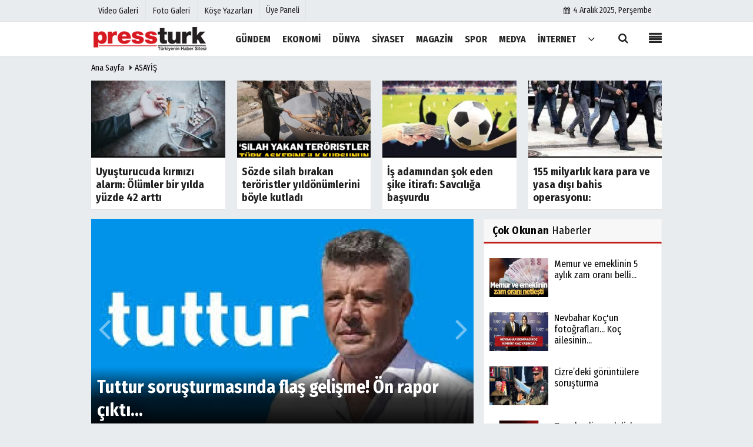

--- FILE ---
content_type: text/html; charset=UTF-8
request_url: https://www.pressturk.com/asayis/
body_size: 10861
content:
    <!DOCTYPE html>
    <!--[if IE 9 ]>
    <html class="ie9" lang="tr" xmlns:fb="https://www.facebook.com/2008/fbml">
    <!--[if (gt IE 9)|!(IE)]><!-->
<html lang="tr">
<head>
    <title>ASAYİŞ</title>
    <meta name="description" content="ASAYİŞ" />
    <meta http-equiv="pragma" content="no-cache" />
    <meta name="format-detection" content="telephone=no"/>
    <meta charset="utf-8">
    <meta name="viewport" content="width=device-width, initial-scale=1.0, maximum-scale=1.0, user-scalable=no">
        <link rel="canonical" href="https://www.pressturk.com/asayis/"/>
	    <meta name="content-language" content="tr">
    <meta http-equiv="pragma" content="no-cache">
    <meta http-equiv="content-language" content="tr"/>
    <meta property="og:site_name" content="PressTurk"/>
    <meta property="og:title" content="ASAYİŞ"/>
    <meta property="og:description" content="ASAYİŞ"/>
    <meta property="og:image" content="https://www.pressturk.com/images/genel/sociallogo_1.png?v=20210206122104"/>
    <meta property="og:locale" content="tr_TR"/>
    <meta property="og:url" content="https://www.pressturk.com/asayis/"/>
    <meta property="og:image:width" content="650"/>
    <meta property="og:image:height" content="360"/>
            <meta name="twitter:card" content="summary"/>
    <meta name="twitter:site" content="@"/>
    <meta name="twitter:creator" content="@"/>
    <meta name="twitter:url" content="https://www.pressturk.com/asayis/"/>
    <meta name="twitter:title" content="ASAYİŞ"/>
    <meta name="twitter:description" content="ASAYİŞ"/>
    <meta name="twitter:image:src" content="https://www.pressturk.com/images/genel/sociallogo_1.png?v=20210206122104"/>
    <meta name="twitter:domain" content="https://www.pressturk.com"/>
    <link rel="shortcut icon" type="image/x-icon" href="https://www.pressturk.com/favicon.png?v=20210206122104">
    <meta name="theme-color" content="#ffffff"/>
        <link rel="preload" href="https://fonts.googleapis.com/css?family=Fira+Sans+Condensed:400,700&display=swap" as="style">
    <link rel="stylesheet" href="https://fonts.googleapis.com/css?family=Fira+Sans+Condensed:400,700&display=swap">
      <link rel="preload" href="https://www.pressturk.com/template/css/fonts/fontawesome-webfont.woff2?v=20210206122104" as="font" type="font/woff2" crossorigin>
  
    <link rel="preload" href="https://www.pressturk.com/template/css/style.php?v=20210206122104" as="style">
    <link rel="stylesheet" type="text/css" media='all' href="https://www.pressturk.com/template/css/style.php?v=20210206122104"/>

    <script src="https://www.pressturk.com/template/js/jquery.jquery-3.4.1.js?v=20210206122104"></script>
    <link rel="preload" as="script" href="https://www.pressturk.com/template/js/jquery.jquery-3.4.1.js?v=20210206122104"><script>
    var newslettermessage = "";
    var domainname = "https://www.pressturk.com";
	var reklamtime = "10000";
	var _TOKEN = "d1347f2555d4bdde9036fe8d35b6a75b";
</script>
    <!-- Google tag (gtag.js) -->
<script async src="https://www.googletagmanager.com/gtag/js?id=G-Y4XS8ZGD2B"></script>
<script>
  window.dataLayer = window.dataLayer || [];
  function gtag(){dataLayer.push(arguments);}
  gtag('js', new Date());

  gtag('config', 'G-Y4XS8ZGD2B');
</script>    <script type="application/ld+json">
{
    "@context": "https://schema.org",
    "@type": "BreadcrumbList",
    "itemListElement": [{
        "@type": "ListItem",
        "position": 1,
        "item": {
            "@id": "https://www.pressturk.com",
            "name": "Ana Sayfa"
        }
    }, {
        "@type": "ListItem",
        "position": 2,
        "item": {
            "@id": "https://www.pressturk.com/asayis/",
            "name": "ASAYİŞ"
        }

    }]
}

    </script>
    </head>

    <body >

    <div class="cntr">
    </div>    
    <div class="wrr_ctr">
    
                <header role="banner" class="header header_6">        
        <div class="h_top_part">
            <div class="top-wide" >
                <div class="cntr">
                    <div class="row">
                        <div class="col-xs-12">
                            <div class="hdr_t mb_mn var2">
                                <div class="head_wthr_info">
                                    <nav>
                                        <ul>

                                                                                            <li><a href="https://www.pressturk.com/video-galeri/" rel="external"><span>Video Galeri</span></a></li>
                                                                                            <li><a href="https://www.pressturk.com/foto-galeri/" rel="external"><span>Foto Galeri</span></a> </li>
                                                                                            <li><a href="https://www.pressturk.com/kose-yazarlari/" rel="external"><span>Köşe Yazarları</span></a></li>
                                                                                         
                                        </ul>
                                    </nav>
                                </div>


                                <div class="lgn_blk" >
                                    <ul>                                             <li class="login_button">
                                                <a href="https://www.pressturk.com/kullanici-girisi/">
                                                   Üye Paneli                                                </a>
                                            </li>
                                            <li>
                                            </li>                                       
                                    </ul>
                                </div>

                                <div class="head_wthr_social w_sl_icn_header">
                                    <nav>
                                        <ul>
										     										 <li><a href="https://www.pressturk.com/gunun-haberleri/"><i class="fa fa-calendar"></i> <span
                                                        id="bugun">Bugün                                                        <script>
                                      
                                       function tarihsaat() {
                                           var b = new Date, g = b.getSeconds(), d = b.getMinutes(), a = b.getHours(), c = b.getDay(), h = b.getDate(), k = b.getMonth(), b = b.getFullYear();
                                           10 > a && (a = "0" + a);
                                           10 > g && (g = "0" + g);
                                           10 > d && (d = "0" + d);
                                           document.getElementById("bugun").innerHTML = h + " " + "Ocak Şubat Mart Nisan Mayıs Haziran Temmuz Ağustos Eylül Ekim Kasım Aralık".split(" ")[k] + " " + b + ", " + "Pazar Pazartesi Salı Çarşamba Perşembe Cuma Cumartesi".split(" ")[c] + " ";
                                           setTimeout("tarihsaat()", 1E3)
                                       }
                                       function CC_noErrors() {
                                           return !0
                                       }
                                       window.onerror = CC_noErrors;
                                       function bookmarksite(b, g) {
                                           document.all ? window.external.AddFavorite(g, b) : window.sidebar && window.sidebar.addPanel(b, g, "")
                                       }
                                      
                                       tarihsaat();</script></span></a></li>                                             
                                            
                                         
                                        
                                               
                                        </ul>
                                    </nav>
                                </div>
                            </div>
                        </div>
                    </div>
                </div>
            </div>
        </div>
        <div class="menu_wrap">
            <div class="mn_brd">
                <div class="cntr clearfix mn_brd_wrap">
                <div class="row">
                <span class="search_box">
                    <a title="Menu" id="toggle"><i class="fa fa-align-justify"></i></a></span>
                    <div class="col-lg-4t col-lg-3 col-xs-12">
                        
                          
                                <a href="https://www.pressturk.com" title="PressTurk | Güncel ve Son Dakika Haberler, 22 Yıldır Yanınızda" class="logo">
                                <img class="logotype2" src="https://www.pressturk.com/images/genel/logo_2.png?v=20210206122104" alt="PressTurk | Güncel ve Son Dakika Haberler, 22 Yıldır Yanınızda"  width="200" height="50"/></a>
                           
                        
                    </div>
                    <button id="menu_button" title="Menü"></button>
                    <nav role="navigation" class="m_menu menu_var2 mobilmenu" itemscope="itemscope"
                         itemtype="https://schema.org/SiteNavigationElement">
                        <ul>
                                                     <li><a href="https://www.pressturk.com/gundem/" title="GÜNDEM"  rel="external"><span>GÜNDEM</span></a></li><li><a href="https://www.pressturk.com/ekonomi/" title="EKONOMİ"  rel="external"><span>EKONOMİ</span></a></li><li><a href="https://www.pressturk.com/dunya/" title="DÜNYA"  rel="external"><span>DÜNYA</span></a></li><li><a href="https://www.pressturk.com/siyaset/" title="SİYASET"  rel="external"><span>SİYASET</span></a></li><li><a href="https://www.pressturk.com/magazin/" title="MAGAZİN"  rel="external"><span>MAGAZİN</span></a></li><li><a href="https://www.pressturk.com/spor/" title="SPOR"  rel="external"><span>SPOR</span></a></li><li><a href="https://www.pressturk.com/medya/" title="MEDYA"  rel="external"><span>MEDYA</span></a></li><li><a href="https://www.pressturk.com/internet/" title="İNTERNET"  rel="external"><span>İNTERNET</span></a></li>                                <li class="allcategory">
                                    <a href="#" title="Tümü"><i class="fa fa-angle-down"></i></a>
                                    <div class='sub_menu_wrap type_2 clearfix'>
                                        <ul>
                                                                                                                                                    <li><a href="https://www.pressturk.com/saglik/" title="SAĞLIK">SAĞLIK</a></li>
                                                                                                        
                                                                                                                                                        <li><a href="https://www.pressturk.com/kultur-sanat/" title="KÜLTÜR-SANAT">KÜLTÜR-SANAT</a></li>
                                                                                                        
                                                                                                                                                        <li><a href="https://www.pressturk.com/asayis/" title="ASAYİŞ">ASAYİŞ</a></li>
                                                                                                        
                                                                                                                                                        <li><a href="https://www.pressturk.com/cinsel-yasam/" title="CİNSEL YAŞAM">CİNSEL YAŞAM</a></li>
                                                                                                        
                                                                                        </ul>
                                    </div>
                                </li>
                                                                                                            </ul>
                    </nav>
                    <div class="search-holder head_search">
                        <div class="search_box">
                            <button class="search_button button button_orange_hover">
                                <i class="fa fa-search"></i>
                            </button>
                        </div>
                        <div class="searchform_wrap var2">
                            <div class="cntr vc_child h_inherit relative">
                                <form role="search" action="https://www.pressturk.com/template/search.php" method="get">

                                <input required minlength="3" id="search" autocomplete="off" type="text" name="haber" placeholder="Aranacak Kelime...">
                               <input type="hidden" name="type" value="1">
                                <input type="hidden" name="token"></form>
                                <button for="promo" class="close_search_form">
                                    <i class="fa fa-times"></i>
                                </button>
                            </div>
                        </div>
                    </div></div>
                </div>
            </div>
        </div>
    </header>
    <div class="overlayx" id="overlay">
        <nav class="overlayx-menu cntr-fluid">
            <div class="navrow row">
                <div class="navmenu-col col col-xs-3">

                    <ul>
                                                    <li><a href="https://www.pressturk.com/kullanici-girisi/">
                                    Üye Paneli</a></li>
                                                                            <li><a href="https://www.pressturk.com/tum-haberler/" rel="external" title="Haber Arşivi">Haber Arşivi</a></li>
                                                                            <li>
                                <a href="https://www.pressturk.com/gazete-arsivi/" rel="external" title="Gazete Arşivi">Gazete Arşivi</a>
                            </li>
                                                                            <li>
                                <a href="https://www.pressturk.com/gunun-haberleri/" rel="external" title="Günün Haberleri">Günün Haberleri</a>
                            </li>
                                            </ul>
                </div>
                <div class="navmenu-col col col-xs-3">

                    <ul>
                                                                            <li>
                                <a href="https://www.pressturk.com/gazete-mansetleri/" rel="external" title="Gazete Manşetleri">Gazete Manşetleri</a>
                            </li>
                                                                            <li>
                                <a href="https://www.pressturk.com/anketler/" rel="external" title="Anketler">Anketler</a>
                            </li>
                                                                    </ul>
                </div>
                <div class="navmenu-col col col-xs-3">

                    <ul>
                                                    <li>
                                <a href="https://www.pressturk.com/kose-yazarlari/" rel="external" title="Köşe Yazarları">Köşe Yazarları</a>
                            </li>
                                                                            <li>
                                <a href="https://www.pressturk.com/video-galeri/" rel="external" title="Video Galeri">Video Galeri</a>
                            </li>
                                                                            <li>
                                <a href="https://www.pressturk.com/foto-galeri/" rel="external" title="Foto Galeri">Foto Galeri</a>
                            </li>
                                                
                                                                    <li>
                                        <a href="https://www.pressturk.com/etkinlikler/" rel="external" title="Etkinlikler">Etkinlikler</a>
                                    </li>
                                                    </ul>
                </div>
                <div class="navmenu-col col col-xs-3">
                    <ul>
                        <li><a href="https://www.pressturk.com/kunye.html" title="Künye" rel="external">Künye</a></li><li><a href="https://www.pressturk.com/iletisim.html" title="İletişim" rel="external">İletişim</a></li><li><a href="https://www.pressturk.com/cerez-politikasi.html" title="Çerez Politikası" rel="external">Çerez Politikası</a></li><li><a href="https://www.pressturk.com/gizlilik-ilkeleri.html" title="Gizlilik İlkeleri" rel="external">Gizlilik İlkeleri</a></li>                    </ul>
                </div>
            </div>
        </nav>
    </div>
    <div class="clearfix"></div>
    
    
    
   <div class="mobileMenux mb5">
    <ul>
                     <li>
                <a href="https://www.pressturk.com/video-galeri/" title="Videolar"><i class="fa fa-caret-right"></i> Videolar</a>
            </li>
                            <li>
                <a href="https://www.pressturk.com/foto-galeri/" title="Galeriler"><i class="fa fa-caret-right"></i> Galeriler</a>
            </li>
                            <li>
                <a href="https://www.pressturk.com/kose-yazarlari/" title="Yazarlar"><i class="fa fa-caret-right"></i> Yazarlar</a>
            </li>
                             <li>
                <a href="https://www.pressturk.com/kullanici-girisi/" title="Üye Paneli"><i class="fa fa-caret-right"></i> Üye Paneli</a>
            </li>
            </ul>
    </div>
        
    
    <div class="clearfix"></div>

        
        <div class="breadcrumb">
            <div class="cntr">
                <div>
                    <span><a href="https://www.pressturk.com">Ana Sayfa</a></span>
                    <i class="fa fa-caret-right"></i>
                    <span>
                        <a href="https://www.pressturk.com/asayis/">ASAYİŞ</a>                    </span>
                </div>
            </div>
        </div>
        
                   
        <div class="content">
        
                        
            <div class="cntr">
                        <div class="row mb10" id="spotlist">
            <div class="col-md-12">
                <div class="TrendNews Spottip2">
                    <ul>                        <li class="TrendNewsv2">
                            <a href="https://www.pressturk.com/uyusturucuda-kirmizi-alarm-olumler-bir-yilda-yuzde-42-artti/55725/" rel="external" title="Uyuşturucuda kırmızı alarm: Ölümler bir yılda yüzde 42 arttı"><div class="scl_i_c scl_i_cx"
                                     style="float: left;border-bottom:solid 2px ">

                                    <img src="https://www.pressturk.com/images/haberler/2025/11/uyusturucuda-kirmizi-alarm-olumler-bir-yilda-yuzde-42-artti_t.jpeg"  width="300" height="170" alt="Uyuşturucuda kırmızı alarm: Ölümler bir yılda yüzde 42 arttı" class="scale_image"/>                                </div>
                                                                    <span class="t2 spotv2">
                        Uyuşturucuda kırmızı alarm: Ölümler bir yılda yüzde 42 arttı</span>
                                                            </a>
                        </li>
                                                <li class="TrendNewsv2">
                            <a href="https://www.pressturk.com/sozde-silah-birakan-teroristler-yildonumlerini-boyle-kutladi/55699/" rel="external" title="Sözde silah bırakan teröristler yıldönümlerini böyle kutladı"><div class="scl_i_c scl_i_cx"
                                     style="float: left;border-bottom:solid 2px ">

                                    <img src="https://www.pressturk.com/images/haberler/2025/11/sozde-silah-birakan-teroristler-yildonumlerini-boyle-kutladi_t.png"  width="300" height="170" alt="Sözde silah bırakan teröristler yıldönümlerini böyle kutladı" class="scale_image"/>                                </div>
                                                                    <span class="t2 spotv2">
                        Sözde silah bırakan teröristler yıldönümlerini böyle kutladı</span>
                                                            </a>
                        </li>
                                                <li class="TrendNewsv2">
                            <a href="https://www.pressturk.com/is-adamindan-sok-eden-sike-itirafi-savciliga-basvurdu/55658/" rel="external" title="İş adamından şok eden şike itirafı: Savcılığa başvurdu"><div class="scl_i_c scl_i_cx"
                                     style="float: left;border-bottom:solid 2px ">

                                    <img src="https://www.pressturk.com/images/haberler/2025/11/is-adamindan-sok-eden-sike-itirafi-savciliga-basvurdu_t.jpg"  width="300" height="170" alt="İş adamından şok eden şike itirafı: Savcılığa başvurdu" class="scale_image"/>                                </div>
                                                                    <span class="t2 spotv2">
                        İş adamından şok eden şike itirafı: Savcılığa başvurdu</span>
                                                            </a>
                        </li>
                                                <li class="TrendNewsv2">
                            <a href="https://www.pressturk.com/155-milyarlik-kara-para-ve-yasa-disi-bahis-operasyonu-cok-sayida-gozalti-karari/55536/" rel="external" title="155 milyarlık kara para ve yasa dışı bahis operasyonu: "><div class="scl_i_c scl_i_cx"
                                     style="float: left;border-bottom:solid 2px ">

                                    <img src="https://www.pressturk.com/images/haberler/2025/11/155-milyarlik-kara-para-ve-yasa-disi-bahis-operasyonu_t.jpeg"  width="300" height="170" alt="155 milyarlık kara para ve yasa dışı bahis operasyonu: " class="scale_image"/>                                </div>
                                                                    <span class="t2 spotv2">
                        155 milyarlık kara para ve yasa dışı bahis operasyonu: </span>
                                                            </a>
                        </li>
                        </ul>                </div>
            </div>
        </div>
                    </div>
            
            <div class="cntr">

                <div class="row">
                    <main id="main" class="col-md-8 col-xs-12">
                            <div class="row mb10">
        <div class="col-md-12">
            <div class="Featuredv3x">
                <div class="FeaturedControl">
                    <ul class="Featuredv3">                        <li>
                            <div class="scl_i_c">
                                <a href="https://www.pressturk.com/adliyede-154-milyonluk-vurgun-adim-adim-planlandi/55791/" rel="external">
                                    <img src="https://www.pressturk.com/images/haberler/2025/12/adliyede-154-milyonluk-vurgun-adim-adim-planlandi_m.jpeg"  width="650" height="360" alt="Adliyede 154 milyonluk vurgun adım adım planlandı! " class="scale_image"/>                                </a>
                                <div class="caption_type_1">
                                                                                                                    <div class="cp_i">
                                            <a href="https://www.pressturk.com/adliyede-154-milyonluk-vurgun-adim-adim-planlandi/55791/" rel="external"><span
                                                    class="m1">
                                        Adliyede 154 milyonluk vurgun adım adım planlandı! </span></a>
                                        </div>
                                                                        </div>
                            </div>
                        </li>
                                                <li>
                            <div class="scl_i_c">
                                <a href="https://www.pressturk.com/25-kilo-altin-ve-55-kilo-gumus-sir-oldu/55781/" rel="external">
                                    <img src="https://www.pressturk.com/images/haberler/2025/12/25-kilo-altin-ve-55-kilo-gumus-sir-oldu.jpeg"  width="650" height="360" alt="25 kilo altın ve 55 kilo gümüş sır oldu" class="scale_image"/>                                </a>
                                <div class="caption_type_1">
                                                                                                                    <div class="cp_i">
                                            <a href="https://www.pressturk.com/25-kilo-altin-ve-55-kilo-gumus-sir-oldu/55781/" rel="external"><span
                                                    class="m1">
                                        25 kilo altın ve 55 kilo gümüş sır oldu</span></a>
                                        </div>
                                                                        </div>
                            </div>
                        </li>
                                                <li>
                            <div class="scl_i_c">
                                <a href="https://www.pressturk.com/sosyal-medyada-oyuncu-olacaksiniz-vurgunu/55744/" rel="external">
                                    <img src="https://www.pressturk.com/images/haberler/2025/12/sosyal-medyada-oyuncu-olacaksiniz-vurgunu.jpeg"  width="650" height="360" alt="Sosyal medyada &#39;Oyuncu olacaksınız&#39; vurgunu" class="scale_image"/>                                </a>
                                <div class="caption_type_1">
                                                                                                                    <div class="cp_i">
                                            <a href="https://www.pressturk.com/sosyal-medyada-oyuncu-olacaksiniz-vurgunu/55744/" rel="external"><span
                                                    class="m1">
                                        Sosyal medyada 'Oyuncu olacaksınız' vurgunu</span></a>
                                        </div>
                                                                        </div>
                            </div>
                        </li>
                                                <li>
                            <div class="scl_i_c">
                                <a href="https://www.pressturk.com/uyusturucuda-kirmizi-alarm-olumler-bir-yilda-yuzde-42-artti/55725/" rel="external">
                                    <img src="https://www.pressturk.com/images/haberler/2025/11/uyusturucuda-kirmizi-alarm-olumler-bir-yilda-yuzde-42-artti_m.jpeg"  width="650" height="360" alt="Uyuşturucuda kırmızı alarm: Ölümler bir yılda yüzde 42 arttı" class="scale_image"/>                                </a>
                                <div class="caption_type_1">
                                                                                                                    <div class="cp_i">
                                            <a href="https://www.pressturk.com/uyusturucuda-kirmizi-alarm-olumler-bir-yilda-yuzde-42-artti/55725/" rel="external"><span
                                                    class="m1">
                                        Uyuşturucuda kırmızı alarm: Ölümler bir yılda yüzde 42 arttı</span></a>
                                        </div>
                                                                        </div>
                            </div>
                        </li>
                                                <li>
                            <div class="scl_i_c">
                                <a href="https://www.pressturk.com/tuttur-sorusturmasinda-flas-gelisme-on-rapor-cikti/55715/" rel="external">
                                    <img src="https://www.pressturk.com/images/haberler/2025/11/tuttur-sorusturmasinda-flas-gelisme-on-rapor-cikti.jpeg"  width="650" height="360" alt="Tuttur soruşturmasında flaş gelişme! Ön rapor çıktı..." class="scale_image"/>                                </a>
                                <div class="caption_type_1">
                                                                                                                    <div class="cp_i">
                                            <a href="https://www.pressturk.com/tuttur-sorusturmasinda-flas-gelisme-on-rapor-cikti/55715/" rel="external"><span
                                                    class="m1">
                                        Tuttur soruşturmasında flaş gelişme! Ön rapor çıktı...</span></a>
                                        </div>
                                                                        </div>
                            </div>
                        </li>
                                                <li>
                            <div class="scl_i_c">
                                <a href="https://www.pressturk.com/sozde-silah-birakan-teroristler-yildonumlerini-boyle-kutladi/55699/" rel="external">
                                    <img src="https://www.pressturk.com/images/haberler/2025/11/sozde-silah-birakan-teroristler-yildonumlerini-boyle-kutladi_m.jpeg"  width="650" height="360" alt="Sözde silah bırakan teröristler yıldönümlerini böyle kutladı" class="scale_image"/>                                </a>
                                <div class="caption_type_1">
                                                                                                                    <div class="cp_i">
                                            <a href="https://www.pressturk.com/sozde-silah-birakan-teroristler-yildonumlerini-boyle-kutladi/55699/" rel="external"><span
                                                    class="m1">
                                        Sözde silah bırakan teröristler yıldönümlerini böyle kutladı</span></a>
                                        </div>
                                                                        </div>
                            </div>
                        </li>
                                                <li>
                            <div class="scl_i_c">
                                <a href="https://www.pressturk.com/fatih-altayliya-yil-2-ay-hapis-cezasi/55675/" rel="external">
                                    <img src="https://www.pressturk.com/images/haberler/2025/11/fatih-altayliya-yil-2-ay-hapis-cezasi.jpeg"  width="650" height="360" alt="Fatih Altaylıya yıl 2 ay hapis cezası!" class="scale_image"/>                                </a>
                                <div class="caption_type_1">
                                                                                                                    <div class="cp_i">
                                            <a href="https://www.pressturk.com/fatih-altayliya-yil-2-ay-hapis-cezasi/55675/" rel="external"><span
                                                    class="m1">
                                        Fatih Altaylıya yıl 2 ay hapis cezası!</span></a>
                                        </div>
                                                                        </div>
                            </div>
                        </li>
                                                <li>
                            <div class="scl_i_c">
                                <a href="https://www.pressturk.com/is-adamindan-sok-eden-sike-itirafi-savciliga-basvurdu/55658/" rel="external">
                                    <img src="https://www.pressturk.com/images/haberler/2025/11/is-adamindan-sok-eden-sike-itirafi-savciliga-basvurdu.jpg"  width="650" height="360" alt="İş adamından şok eden şike itirafı: Savcılığa başvurdu" class="scale_image"/>                                </a>
                                <div class="caption_type_1">
                                                                                                                    <div class="cp_i">
                                            <a href="https://www.pressturk.com/is-adamindan-sok-eden-sike-itirafi-savciliga-basvurdu/55658/" rel="external"><span
                                                    class="m1">
                                        İş adamından şok eden şike itirafı: Savcılığa başvurdu</span></a>
                                        </div>
                                                                        </div>
                            </div>
                        </li>
                                                <li>
                            <div class="scl_i_c">
                                <a href="https://www.pressturk.com/samsun-da-korkunc-olay-sokak-kopeklerini-kursuna-dizdiler/55657/" rel="external">
                                    <img src="https://www.pressturk.com/images/haberler/2025/11/samsun-da-korkunc-olay-sokak-kopeklerini-kursuna-dizdiler.jpeg"  width="650" height="360" alt="Samsun&#39;da korkunç olay: Sokak köpeklerini kurşuna dizdiler" class="scale_image"/>                                </a>
                                <div class="caption_type_1">
                                                                                                                    <div class="cp_i">
                                            <a href="https://www.pressturk.com/samsun-da-korkunc-olay-sokak-kopeklerini-kursuna-dizdiler/55657/" rel="external"><span
                                                    class="m1">
                                        Samsun'da korkunç olay: Sokak köpeklerini kurşuna dizdiler</span></a>
                                        </div>
                                                                        </div>
                            </div>
                        </li>
                                                <li>
                            <div class="scl_i_c">
                                <a href="https://www.pressturk.com/iste-turkiye-nin-en-tehlikeli-mahallesi/55648/" rel="external">
                                    <img src="https://www.pressturk.com/images/haberler/2025/11/iste-turkiye-nin-en-tehlikeli-mahallesi.jpeg"  width="650" height="360" alt="İşte Türkiye&#39;nin en tehlikeli mahallesi!" class="scale_image"/>                                </a>
                                <div class="caption_type_1">
                                                                                                                    <div class="cp_i">
                                            <a href="https://www.pressturk.com/iste-turkiye-nin-en-tehlikeli-mahallesi/55648/" rel="external"><span
                                                    class="m1">
                                        İşte Türkiye’nin en tehlikeli mahallesi!</span></a>
                                        </div>
                                                                        </div>
                            </div>
                        </li>
                                                <li>
                            <div class="scl_i_c">
                                <a href="https://www.pressturk.com/ogrencilerin-yilbasi-agacini-kezzap-atip-kuruttular/55642/" rel="external">
                                    <img src="https://www.pressturk.com/images/haberler/2025/11/ogrencilerin-yilbasi-agacini-kezzap-atip-kuruttular.jpeg"  width="650" height="360" alt="Öğrencilerin yılbaşı ağacını kezzap atıp kuruttular" class="scale_image"/>                                </a>
                                <div class="caption_type_1">
                                                                                                                    <div class="cp_i">
                                            <a href="https://www.pressturk.com/ogrencilerin-yilbasi-agacini-kezzap-atip-kuruttular/55642/" rel="external"><span
                                                    class="m1">
                                        Öğrencilerin yılbaşı ağacını kezzap atıp kuruttular</span></a>
                                        </div>
                                                                        </div>
                            </div>
                        </li>
                                                <li>
                            <div class="scl_i_c">
                                <a href="https://www.pressturk.com/tas-kafa-tiras-silah-ve-luks/55623/" rel="external">
                                    <img src="https://www.pressturk.com/images/haberler/2025/11/tas-kafa-tiras-silah-ve-luks.jpeg"  width="650" height="360" alt="Tas kafa tıraş, silah ve lüks" class="scale_image"/>                                </a>
                                <div class="caption_type_1">
                                                                                                                    <div class="cp_i">
                                            <a href="https://www.pressturk.com/tas-kafa-tiras-silah-ve-luks/55623/" rel="external"><span
                                                    class="m1">
                                        Tas kafa tıraş, silah ve lüks</span></a>
                                        </div>
                                                                        </div>
                            </div>
                        </li>
                                                <li>
                            <div class="scl_i_c">
                                <a href="https://www.pressturk.com/balikli-rum-hastanesi-nde-yolsuzluk-operasyonu/55600/" rel="external">
                                    <img src="https://www.pressturk.com/images/haberler/2025/11/balikli-rum-hastanesi-nde-yolsuzluk-operasyonu.jpeg"  width="650" height="360" alt="Balıklı Rum Hastanesi&#39;nde yolsuzluk operasyonu" class="scale_image"/>                                </a>
                                <div class="caption_type_1">
                                                                                                                    <div class="cp_i">
                                            <a href="https://www.pressturk.com/balikli-rum-hastanesi-nde-yolsuzluk-operasyonu/55600/" rel="external"><span
                                                    class="m1">
                                        Balıklı Rum Hastanesi'nde yolsuzluk operasyonu</span></a>
                                        </div>
                                                                        </div>
                            </div>
                        </li>
                                                <li>
                            <div class="scl_i_c">
                                <a href="https://www.pressturk.com/her-uc-kadindan-biri-kullaniyor-kades-verileri-ortaya-cikti/55583/" rel="external">
                                    <img src="https://www.pressturk.com/images/haberler/2025/11/her-uc-kadindan-biri-kullaniyor-kades-verileri-ortaya-cikti.jpeg"  width="650" height="360" alt="Her üç kadından biri kullanıyor: KADES verileri ortaya çıktı" class="scale_image"/>                                </a>
                                <div class="caption_type_1">
                                                                                                                    <div class="cp_i">
                                            <a href="https://www.pressturk.com/her-uc-kadindan-biri-kullaniyor-kades-verileri-ortaya-cikti/55583/" rel="external"><span
                                                    class="m1">
                                        Her üç kadından biri kullanıyor: KADES verileri ortaya çıktı</span></a>
                                        </div>
                                                                        </div>
                            </div>
                        </li>
                                                <li>
                            <div class="scl_i_c">
                                <a href="https://www.pressturk.com/dokuz-ilde-12-operasyon-106-supheli-yakalandi/55557/" rel="external">
                                    <img src="https://www.pressturk.com/images/haberler/2025/11/dokuz-ilde-12-operasyon-106-supheli-yakalandi.jpeg"  width="650" height="360" alt="Dokuz ilde 12 operasyon: 106 şüpheli yakalandı" class="scale_image"/>                                </a>
                                <div class="caption_type_1">
                                                                                                                    <div class="cp_i">
                                            <a href="https://www.pressturk.com/dokuz-ilde-12-operasyon-106-supheli-yakalandi/55557/" rel="external"><span
                                                    class="m1">
                                        Dokuz ilde 12 operasyon: 106 şüpheli yakalandı</span></a>
                                        </div>
                                                                        </div>
                            </div>
                        </li>
                        </ul><div class="SlideNav"><div class="Featuredv3Left"></div><div class="Featuredv3Right"></div></div>                </div>
                <div class="FeaturedPagerv3x"><ul class="FeaturedPagerv3"><li><a data-slide-index="0">1</a></li><li><a data-slide-index="1">2</a></li><li><a data-slide-index="2">3</a></li><li><a data-slide-index="3">4</a></li><li><a data-slide-index="4">5</a></li><li><a data-slide-index="5">6</a></li><li><a data-slide-index="6">7</a></li><li><a data-slide-index="7">8</a></li><li><a data-slide-index="8">9</a></li><li><a data-slide-index="9">10</a></li><li><a data-slide-index="10">11</a></li><li><a data-slide-index="11">12</a></li><li><a data-slide-index="12">13</a></li><li><a data-slide-index="13">14</a></li><li><a data-slide-index="14">15</a></li></ul><div class="AllNews"><a href="https://www.pressturk.com/gunun-mansetleri/" rel="external"><i class="fa fa-align-justify" aria-label="Günün Manşetleri"></i></a></div></div>            </div>
        </div>
    </div>
                     

                                                                        
                        <div class="clearfix"></div>
                        <div class="row">
                            <ul class="vertical" id="data">
                                    <li class="col-lg-6 col-xs-12">
            <div class="scl_i_c">
                <a href="https://www.pressturk.com/155-milyarlik-kara-para-ve-yasa-disi-bahis-operasyonu-cok-sayida-gozalti-karari/55536/" rel="external" title="155 milyarlık kara para ve yasa dışı bahis operasyonu: ">
                <img src="https://www.pressturk.com/images/haberler/2025/11/155-milyarlik-kara-para-ve-yasa-disi-bahis-operasyonu_t.jpeg"  width="300" height="170" alt="155 milyarlık kara para ve yasa dışı bahis operasyonu: " class="scale_image"/>
                </a>
            </div>
            <div class="post_text">
                <div class="post_title t2">
                <a href="https://www.pressturk.com/155-milyarlik-kara-para-ve-yasa-disi-bahis-operasyonu-cok-sayida-gozalti-karari/55536/" rel="external" title="155 milyarlık kara para ve yasa dışı bahis operasyonu: ">
                    155 milyarlık kara para ve yasa dışı bahis operasyonu: 
                </a>
                </div>
            </div>
    </li>    <li class="col-lg-6 col-xs-12">
            <div class="scl_i_c">
                <a href="https://www.pressturk.com/her-ay-bir-ogrenci-yasamini-yitirdi-o-sehirde-neler-oluyor/55531/" rel="external" title="Her ay bir öğrenci yaşamını yitirdi: O şehirde neler oluyor?">
                <img src="https://www.pressturk.com/images/haberler/2025/11/her-ay-bir-ogrenci-yasamini-yitirdi-o-sehirde-neler-oluyor_t.jpeg"  width="300" height="170" alt="Her ay bir öğrenci yaşamını yitirdi: O şehirde neler oluyor?" class="scale_image"/>
                </a>
            </div>
            <div class="post_text">
                <div class="post_title t2">
                <a href="https://www.pressturk.com/her-ay-bir-ogrenci-yasamini-yitirdi-o-sehirde-neler-oluyor/55531/" rel="external" title="Her ay bir öğrenci yaşamını yitirdi: O şehirde neler oluyor?">
                    Her ay bir öğrenci yaşamını yitirdi: O şehirde neler oluyor?
                </a>
                </div>
            </div>
    </li><li class="clearfix visible-lg-block visible-md-block"></li>    <li class="col-lg-6 col-xs-12">
            <div class="scl_i_c">
                <a href="https://www.pressturk.com/yeni-nesil-ceteler/55522/" rel="external" title="Yeni nesil çeteler!">
                <img src="https://www.pressturk.com/images/haberler/2025/11/yeni-nesil-ceteler_t.jpeg"  width="300" height="170" alt="Yeni nesil çeteler!" class="scale_image"/>
                </a>
            </div>
            <div class="post_text">
                <div class="post_title t2">
                <a href="https://www.pressturk.com/yeni-nesil-ceteler/55522/" rel="external" title="Yeni nesil çeteler!">
                    Yeni nesil çeteler!
                </a>
                </div>
            </div>
    </li>    <li class="col-lg-6 col-xs-12">
            <div class="scl_i_c">
                <a href="https://www.pressturk.com/guzellik-merkezinde-fuhus-yapan-kadinlar-karsisinda-polisleri-gorunce/55513/" rel="external" title="Güzellik merkezinde fuhuş yapan kadınlar karşısında polisleri görünce...">
                <img src="https://www.pressturk.com/images/haberler/2025/11/guzellik-merkezinde-fuhus-yapan-kadinlar-karsisinda-polisleri-gorunce_t.jpeg"  width="300" height="170" alt="Güzellik merkezinde fuhuş yapan kadınlar karşısında polisleri görünce..." class="scale_image"/>
                </a>
            </div>
            <div class="post_text">
                <div class="post_title t2">
                <a href="https://www.pressturk.com/guzellik-merkezinde-fuhus-yapan-kadinlar-karsisinda-polisleri-gorunce/55513/" rel="external" title="Güzellik merkezinde fuhuş yapan kadınlar karşısında polisleri görünce...">
                    Güzellik merkezinde fuhuş yapan kadınlar karşısında polisleri görünce...
                </a>
                </div>
            </div>
    </li><li class="clearfix visible-lg-block visible-md-block"></li>    <li class="col-lg-6 col-xs-12">
            <div class="scl_i_c">
                <a href="https://www.pressturk.com/15-yasindaki-ciragin-makadina-kompresorle-hava-basip-iskence-ettiler-supheli-serbest-birakildi/55505/" rel="external" title="15 yaşındaki çırağın makadına kompresörle hava basıp işkence ettiler: Şüpheli serbest bırakıldı">
                <img src="https://www.pressturk.com/images/haberler/2025/11/15-yasindaki-ciragin-makadina-kompresorle-hava-basip-iskence-ettiler-supheli-serbest-birakildi_t.jpeg"  width="300" height="170" alt="15 yaşındaki çırağın makadına kompresörle hava basıp işkence ettiler: Şüpheli serbest bırakıldı" class="scale_image"/>
                </a>
            </div>
            <div class="post_text">
                <div class="post_title t2">
                <a href="https://www.pressturk.com/15-yasindaki-ciragin-makadina-kompresorle-hava-basip-iskence-ettiler-supheli-serbest-birakildi/55505/" rel="external" title="15 yaşındaki çırağın makadına kompresörle hava basıp işkence ettiler: Şüpheli serbest bırakıldı">
                    15 yaşındaki çırağın makadına kompresörle hava basıp işkence ettiler: Şüpheli serbest bırakıldı
                </a>
                </div>
            </div>
    </li>    <li class="col-lg-6 col-xs-12">
            <div class="scl_i_c">
                <a href="https://www.pressturk.com/32-milyarlik-kripto-para-operasyonu/55482/" rel="external" title="32 milyarlık kripto para operasyonu">
                <img src="https://www.pressturk.com/images/haberler/2025/11/32-milyarlik-kripto-para-operasyonu_t.jpeg"  width="300" height="170" alt="32 milyarlık kripto para operasyonu" class="scale_image"/>
                </a>
            </div>
            <div class="post_text">
                <div class="post_title t2">
                <a href="https://www.pressturk.com/32-milyarlik-kripto-para-operasyonu/55482/" rel="external" title="32 milyarlık kripto para operasyonu">
                    32 milyarlık kripto para operasyonu
                </a>
                </div>
            </div>
    </li><li class="clearfix visible-lg-block visible-md-block"></li>    <li class="col-lg-6 col-xs-12">
            <div class="scl_i_c">
                <a href="https://www.pressturk.com/bahis-skandalinda-2-futbolcunun-tedbiri-kaldirildi/55457/" rel="external" title="Bahis skandalında 2 futbolcunun tedbiri kaldırıldı ">
                <img src="https://www.pressturk.com/images/haberler/2025/11/bahis-skandalinda-2-futbolcunun-tedbiri-kaldirildi_t.jpeg"  width="300" height="170" alt="Bahis skandalında 2 futbolcunun tedbiri kaldırıldı " class="scale_image"/>
                </a>
            </div>
            <div class="post_text">
                <div class="post_title t2">
                <a href="https://www.pressturk.com/bahis-skandalinda-2-futbolcunun-tedbiri-kaldirildi/55457/" rel="external" title="Bahis skandalında 2 futbolcunun tedbiri kaldırıldı ">
                    Bahis skandalında 2 futbolcunun tedbiri kaldırıldı 
                </a>
                </div>
            </div>
    </li>    <li class="col-lg-6 col-xs-12">
            <div class="scl_i_c">
                <a href="https://www.pressturk.com/bahis-operasyonunda-ucuncu-dalga-geliyor-bu-defa-yoneticiler/55448/" rel="external" title="Bahis operasyonunda üçüncü dalga geliyor: Bu defa yöneticiler">
                <img src="https://www.pressturk.com/images/haberler/2025/11/bahis-operasyonunda-ucuncu-dalga-geliyor-bu-defa-yoneticiler_t.jpeg"  width="300" height="170" alt="Bahis operasyonunda üçüncü dalga geliyor: Bu defa yöneticiler" class="scale_image"/>
                </a>
            </div>
            <div class="post_text">
                <div class="post_title t2">
                <a href="https://www.pressturk.com/bahis-operasyonunda-ucuncu-dalga-geliyor-bu-defa-yoneticiler/55448/" rel="external" title="Bahis operasyonunda üçüncü dalga geliyor: Bu defa yöneticiler">
                    Bahis operasyonunda üçüncü dalga geliyor: Bu defa yöneticiler
                </a>
                </div>
            </div>
    </li><li class="clearfix visible-lg-block visible-md-block"></li>    <li class="col-lg-6 col-xs-12">
            <div class="scl_i_c">
                <a href="https://www.pressturk.com/kapalicarsi-da-dorduncu-buyuk-operasyon-yapildi/55442/" rel="external" title="Kapalıçarşı&#39;da Dördüncü Büyük Operasyon Yapıldı!">
                <img src="https://www.pressturk.com/images/haberler/2025/11/kapalicarsi-da-dorduncu-buyuk-operasyon-yapildi_t.png"  width="300" height="170" alt="Kapalıçarşı&#39;da Dördüncü Büyük Operasyon Yapıldı!" class="scale_image"/>
                </a>
            </div>
            <div class="post_text">
                <div class="post_title t2">
                <a href="https://www.pressturk.com/kapalicarsi-da-dorduncu-buyuk-operasyon-yapildi/55442/" rel="external" title="Kapalıçarşı&#39;da Dördüncü Büyük Operasyon Yapıldı!">
                    Kapalıçarşı'da Dördüncü Büyük Operasyon Yapıldı!
                </a>
                </div>
            </div>
    </li>    <li class="col-lg-6 col-xs-12">
            <div class="scl_i_c">
                <a href="https://www.pressturk.com/ibb-yolsuzluk-iddianamesi-imamoglu-ozgur-ozel-i-kilicdaroglu-karsisinda-aday-olarak-belirledi/55431/" rel="external" title="İBB &#39;yolsuzluk&#39; iddianamesi: İmamoğlu, Özgür Özel&#39;i Kılıçdaroğlu karşısında aday olarak belirledi">
                <img src="https://www.pressturk.com/images/haberler/2025/11/ibb-yolsuzluk-iddianamesi-imamoglu-ozgur-ozel-i-kilicdaroglu-karsisinda-aday-olarak-belirledi_t.jpg"  width="300" height="170" alt="İBB &#39;yolsuzluk&#39; iddianamesi: İmamoğlu, Özgür Özel&#39;i Kılıçdaroğlu karşısında aday olarak belirledi" class="scale_image"/>
                </a>
            </div>
            <div class="post_text">
                <div class="post_title t2">
                <a href="https://www.pressturk.com/ibb-yolsuzluk-iddianamesi-imamoglu-ozgur-ozel-i-kilicdaroglu-karsisinda-aday-olarak-belirledi/55431/" rel="external" title="İBB &#39;yolsuzluk&#39; iddianamesi: İmamoğlu, Özgür Özel&#39;i Kılıçdaroğlu karşısında aday olarak belirledi">
                    İBB ‘yolsuzluk’ iddianamesi: İmamoğlu, Özgür Özel’i Kılıçdaroğlu karşısında aday olarak belirledi
                </a>
                </div>
            </div>
    </li><li class="clearfix visible-lg-block visible-md-block"></li>    <li class="col-lg-6 col-xs-12">
            <div class="scl_i_c">
                <a href="https://www.pressturk.com/oltalama-sitelerine-dikkat-yasa-disi-bahis-ve-kumar-agi-72-milyonluk-vurgun-403-kisi-yakalandi/55429/" rel="external" title="&#39;Oltalama&#39; sitelerine dikkat: Yasa dışı bahis ve kumar ağı... 72 milyonluk vurgun... 403 kişi yakalandı">
                <img src="https://www.pressturk.com/images/haberler/2025/11/oltalama-sitelerine-dikkat-yasa-disi-bahis-ve-kumar-agi-72-milyonluk-vurgun-403-kisi-yakalandi_t.jpeg"  width="300" height="170" alt="&#39;Oltalama&#39; sitelerine dikkat: Yasa dışı bahis ve kumar ağı... 72 milyonluk vurgun... 403 kişi yakalandı" class="scale_image"/>
                </a>
            </div>
            <div class="post_text">
                <div class="post_title t2">
                <a href="https://www.pressturk.com/oltalama-sitelerine-dikkat-yasa-disi-bahis-ve-kumar-agi-72-milyonluk-vurgun-403-kisi-yakalandi/55429/" rel="external" title="&#39;Oltalama&#39; sitelerine dikkat: Yasa dışı bahis ve kumar ağı... 72 milyonluk vurgun... 403 kişi yakalandı">
                    'Oltalama' sitelerine dikkat: Yasa dışı bahis ve kumar ağı... 72 milyonluk vurgun... 403 kişi yakalandı
                </a>
                </div>
            </div>
    </li>    <li class="col-lg-6 col-xs-12">
            <div class="scl_i_c">
                <a href="https://www.pressturk.com/bahis-sorusturmasinda-sok-detay-18-futbolcusu-skandala-karisan-takim-belli-oldu/55425/" rel="external" title="Bahis soruşturmasında şok detay! 18 futbolcusu skandala karışan takım belli oldu!">
                <img src="https://www.pressturk.com/images/haberler/2025/11/bahis-sorusturmasinda-sok-detay-18-futbolcusu-skandala-karisan-takim-belli-oldu_t.webp"  width="300" height="170" alt="Bahis soruşturmasında şok detay! 18 futbolcusu skandala karışan takım belli oldu!" class="scale_image"/>
                </a>
            </div>
            <div class="post_text">
                <div class="post_title t2">
                <a href="https://www.pressturk.com/bahis-sorusturmasinda-sok-detay-18-futbolcusu-skandala-karisan-takim-belli-oldu/55425/" rel="external" title="Bahis soruşturmasında şok detay! 18 futbolcusu skandala karışan takım belli oldu!">
                    Bahis soruşturmasında şok detay! 18 futbolcusu skandala karışan takım belli oldu!
                </a>
                </div>
            </div>
    </li><li class="clearfix visible-lg-block visible-md-block"></li>    <li class="col-xs-12 mb10">
        <div class="morebox">
            <a href="#" class="col-sm-4 get_ajax_data button button_grey" data-page="2" data-url="https://www.pressturk.com/template/news-category-ajax.php?K=10"><i class="fa fa-angle-down"></i> Daha Fazla Göster</a>
        </div>
    </li>                            </ul>
                        </div>
                                            </main>
                    <aside id="sidebar"
                           class="col-md-4   col-md-12 col-xs-12">
                                                    <div class="row mb10 blocklastcomment" id="blocklastcomment">
        <div class="col-md-12">
            <div class="sblock CokOkunanlarRenk">
            <span class="stitle b3">
                <strong>Çok Okunan</strong> Haberler</span>
            </div>
            <div class="sdiv">
                <div class="tabs_content post_var_inline side_bar_tabs ">
                    <ul>
                                                    <li class="clearfix">
                                <div class="scl_i_c">
                                    <a href="https://www.pressturk.com/memur-ve-emeklinin-5-aylik-zam-orani-belli-oldu-iste-yeni-zamli-maaslar/55788/" rel="external"><img src="https://www.pressturk.com/images/haberler/2025/12/memur-ve-emeklinin-5-aylik-zam-orani-belli-oldu-iste-yeni-zamli-maaslar_t.jpeg"  width="100" height="66" alt="Memur ve emeklinin 5 aylık zam oranı belli oldu.-iste-yeni-zamli-maaslar" class="scale_imagex"/></a>
                                </div>
                                <div class="post_text">
                                    <a href="https://www.pressturk.com/memur-ve-emeklinin-5-aylik-zam-orani-belli-oldu-iste-yeni-zamli-maaslar/55788/" rel="external">
                                <span class="t1">
                                    Memur ve emeklinin 5 aylık zam oranı belli...</span>
                                    </a>
                                </div>
                            </li>
                                                        <li class="clearfix">
                                <div class="scl_i_c">
                                    <a href="https://www.pressturk.com/nevbahar-koc-un-fotograflari-koc-ailesinin-bilinmeyenleri/55785/" rel="external"><img src="https://www.pressturk.com/images/haberler/2025/12/nevbahar-koc-un-fotograflari-koc-ailesinin-bilinmeyenleri_t.jpeg"  width="100" height="66" alt="Nevbahar Koç'un fotoğrafları... Koç ailesinin bilinmeyenleri" class="scale_imagex"/></a>
                                </div>
                                <div class="post_text">
                                    <a href="https://www.pressturk.com/nevbahar-koc-un-fotograflari-koc-ailesinin-bilinmeyenleri/55785/" rel="external">
                                <span class="t1">
                                    Nevbahar Koç'un fotoğrafları... Koç ailesinin...</span>
                                    </a>
                                </div>
                            </li>
                                                        <li class="clearfix">
                                <div class="scl_i_c">
                                    <a href="https://www.pressturk.com/cizre-deki-goruntulere-sorusturma/55779/" rel="external"><img src="https://www.pressturk.com/images/haberler/2025/12/cizre-deki-goruntulere-sorusturma_t.jpg"  width="100" height="66" alt="Cizre’deki görüntülere soruşturma" class="scale_imagex"/></a>
                                </div>
                                <div class="post_text">
                                    <a href="https://www.pressturk.com/cizre-deki-goruntulere-sorusturma/55779/" rel="external">
                                <span class="t1">
                                    Cizre’deki görüntülere soruşturma</span>
                                    </a>
                                </div>
                            </li>
                                                        <li class="clearfix">
                                <div class="scl_i_c">
                                    <a href="https://www.pressturk.com/temel-gelir-modeliyle-aclik-biter-mi/55771/" rel="external"><img src="https://www.pressturk.com/images/haberler/2025/12/temel-gelir-modeliyle-aclik-biter-mi_t.jpeg"  width="100" height="66" alt="Temel gelir modeliyle açlık biter mi?" class="scale_imagex"/></a>
                                </div>
                                <div class="post_text">
                                    <a href="https://www.pressturk.com/temel-gelir-modeliyle-aclik-biter-mi/55771/" rel="external">
                                <span class="t1">
                                    Temel gelir modeliyle açlık biter mi?</span>
                                    </a>
                                </div>
                            </li>
                                                        <li class="clearfix">
                                <div class="scl_i_c">
                                    <a href="https://www.pressturk.com/dunyanin-en-elit-ailelerinin-kizlari-katiliyor/55782/" rel="external"><img src="https://www.pressturk.com/images/haberler/2025/12/dunyanin-en-elit-ailelerinin-kizlari-katiliyor_t.jpg"  width="100" height="66" alt="Dünyanın en elit ailelerinin kızları katılıyor," class="scale_imagex"/></a>
                                </div>
                                <div class="post_text">
                                    <a href="https://www.pressturk.com/dunyanin-en-elit-ailelerinin-kizlari-katiliyor/55782/" rel="external">
                                <span class="t1">
                                    Dünyanın en elit ailelerinin kızları katılıyor,</span>
                                    </a>
                                </div>
                            </li>
                                                        <li class="clearfix">
                                <div class="scl_i_c">
                                    <a href="https://www.pressturk.com/cumhur-ittifaki-nda-papa-ve-barzani-krizi-mhp-den-akp-ye-acik-ayar/55773/" rel="external"><img src="https://www.pressturk.com/images/haberler/2025/12/cumhur-ittifaki-nda-papa-ve-barzani-krizi-mhp-den-akp-ye-acik-ayar_t.jpeg"  width="100" height="66" alt="Cumhur İttifakı’nda Papa ve Barzani krizi! MHP’den AKP’ye açık ayar" class="scale_imagex"/></a>
                                </div>
                                <div class="post_text">
                                    <a href="https://www.pressturk.com/cumhur-ittifaki-nda-papa-ve-barzani-krizi-mhp-den-akp-ye-acik-ayar/55773/" rel="external">
                                <span class="t1">
                                    Cumhur İttifakı’nda Papa ve Barzani krizi! MHP’den...</span>
                                    </a>
                                </div>
                            </li>
                                                        <li class="clearfix">
                                <div class="scl_i_c">
                                    <a href="https://www.pressturk.com/25-kilo-altin-ve-55-kilo-gumus-sir-oldu/55781/" rel="external"><img src="https://www.pressturk.com/images/haberler/2025/12/25-kilo-altin-ve-55-kilo-gumus-sir-oldu_t.jpeg"  width="100" height="66" alt="25 kilo altın ve 55 kilo gümüş sır oldu" class="scale_imagex"/></a>
                                </div>
                                <div class="post_text">
                                    <a href="https://www.pressturk.com/25-kilo-altin-ve-55-kilo-gumus-sir-oldu/55781/" rel="external">
                                <span class="t1">
                                    25 kilo altın ve 55 kilo gümüş sır oldu</span>
                                    </a>
                                </div>
                            </li>
                                                </ul>
                </div>
            </div>
        </div>
    </div>
            <div class="row mb10">
            <div class="col-md-12">
                <div class="sblock BlokYazarRenk">
                    <div class="yazarlarleftblock"></div>
                    <span class="stitle b3"><i class="fa fa-pencil"></i>
                        <strong>Köşe</strong> Yazarları</span>
                    <div class="yazarlarrightblock"></div>
                </div>
                <div class="sdiv">
                    <div
                        class="yazarlar" id="yazarlarbxblock" >
                        <ul>
                                                            <li>
                                    <a href="https://www.pressturk.com/yazarlar/mustafa-ozbey/kilicdaroglu-yla-siz-konussaydiniz-ya/3434/" rel="external">
                                       <img src="https://www.pressturk.com/images/yazarlar/t_mustafa-ozbey_1.jpg" width="80" height="90" alt="Mustafa ÖZBEY" class="scale_image authordiv"/>                                        <span class="t2">
                                Mustafa ÖZBEY</span>
                                        <span class="txt">
                                KILIÇDAROĞLU&#39;YLA SİZ KONUŞSAYDINIZ YA!</span>
                                    </a>
                                </li>
                                                                <li>
                                    <a href="https://www.pressturk.com/yazarlar/mustafa-zafer/yasadisi-bahis-bir-ulke-olsaydi-dunyanin-14-buyuk-ekonomisi-olacakti/3427/" rel="external">
                                       <img src="https://www.pressturk.com/images/yazarlar/t_mustafa-zafer.jpg" width="80" height="90" alt="Mustafa Zafer" class="scale_image authordiv"/>                                        <span class="t2">
                                Mustafa Zafer</span>
                                        <span class="txt">
                                Yasadışı Bahis Bir Ülke Olsaydı Dünyanın 14. Büyük Ekonomisi Olacaktı</span>
                                    </a>
                                </li>
                                                                <li>
                                    <a href="https://www.pressturk.com/yazarlar/tolga-gunes/derbi-deki-hasta-ruhlar/3437/" rel="external">
                                       <img src="https://www.pressturk.com/images/yazarlar/thumb_20181018202305.jpg" width="80" height="90" alt="TOLGA GÜNEŞ" class="scale_image authordiv"/>                                        <span class="t2">
                                TOLGA GÜNEŞ</span>
                                        <span class="txt">
                                DERBİ&#39;DEKİ HASTA RUHLAR</span>
                                    </a>
                                </li>
                                                                <li>
                                    <a href="https://www.pressturk.com/yazarlar/huseyin-macit-yusuf/iki-devletli-cozum-ve-gelecek-senaryolari/3432/" rel="external">
                                       <img src="https://www.pressturk.com/images/yazarlar/thumb_20180303152416.jpg" width="80" height="90" alt="Hüseyin Macit Yusuf" class="scale_image authordiv"/>                                        <span class="t2">
                                Hüseyin Macit Yusuf</span>
                                        <span class="txt">
                                İki devletli çözüm ve gelecek senaryoları</span>
                                    </a>
                                </li>
                                                                <li>
                                    <a href="https://www.pressturk.com/yazarlar/gunun-yazisi/cezaevleri-afla-bosalmaz-dolar/3436/" rel="external">
                                       <img src="https://www.pressturk.com/images/yazarlar/thumb_20160916205309.png" width="80" height="90" alt="GÜNÜN YAZISI" class="scale_image authordiv"/>                                        <span class="t2">
                                GÜNÜN YAZISI</span>
                                        <span class="txt">
                                CEZAEVLERİ AFLA BOŞALMAZ DOLAR!</span>
                                    </a>
                                </li>
                                                        </ul>
                    </div>
                </div>
            </div>
        </div>
                    <div class="row mb10" id="blocklastcomment">
            <div class="col-md-12">
                <div class="sblock CokOkunanlarRenk">
            <span class="stitle b3">
                <strong>Çok İzlenen</strong> Videolar</span>
                </div>
                <div class="sdiv">
                    <div class="tabs_content post_var_inline side_bar_tabs ">
                        <ul>
                                                            <li class="clearfix">
                                    <div class="scl_i_c">
                                        <a href="https://www.pressturk.com/video/kedilerin-kalbini-kiran-10-gunluk-aliskanlik/800/" rel="external">
                                            <img src="https://www.pressturk.com/images/video/2025/11/kedilerin-kalbini-kiran-10-gunluk-aliskanlik_t.jpeg"  width="100" height="66" alt="Kedilerin Kalbini Kıran 10 Günlük Alışkanlık –" class="scale_imagex"/>                                        </a>
                                    </div>
                                    <div class="post_text">
                                        <a href="https://www.pressturk.com/video/kedilerin-kalbini-kiran-10-gunluk-aliskanlik/800/" rel="external">
                                <span class="t1">
                                    Kedilerin Kalbini Kıran 10 Günlük Alışkanlık –</span>
                                        </a>
                                    </div>
                                </li>
                                                                <li class="clearfix">
                                    <div class="scl_i_c">
                                        <a href="https://www.pressturk.com/video/telefon-devri-bitiyor-bu-5-akilli-gozluk-her-seyi-degistirdi/802/" rel="external">
                                            <img src="https://www.pressturk.com/images/video/2025/11/telefon-devri-bitiyor-bu-5-akilli-gozluk-her-seyi-degistirdi_t.jpeg"  width="100" height="66" alt="Telefon Devri Bitiyor: Bu 5 Akıllı Gözlük Her Şeyi Değiştirdi!" class="scale_imagex"/>                                        </a>
                                    </div>
                                    <div class="post_text">
                                        <a href="https://www.pressturk.com/video/telefon-devri-bitiyor-bu-5-akilli-gozluk-her-seyi-degistirdi/802/" rel="external">
                                <span class="t1">
                                    Telefon Devri Bitiyor: Bu 5 Akıllı Gözlük Her Şeyi...</span>
                                        </a>
                                    </div>
                                </li>
                                                                <li class="clearfix">
                                    <div class="scl_i_c">
                                        <a href="https://www.pressturk.com/video/ruh-olumden-sonra-yeni-ailesini-nasil-bulur/801/" rel="external">
                                            <img src="https://www.pressturk.com/images/video/2025/11/ruh-olumden-sonra-yeni-ailesini-nasil-bulur_t.jpeg"  width="100" height="66" alt="Ruh Ölümden Sonra Yeni Ailesini Nasıl Bulur" class="scale_imagex"/>                                        </a>
                                    </div>
                                    <div class="post_text">
                                        <a href="https://www.pressturk.com/video/ruh-olumden-sonra-yeni-ailesini-nasil-bulur/801/" rel="external">
                                <span class="t1">
                                    Ruh Ölümden Sonra Yeni Ailesini Nasıl Bulur</span>
                                        </a>
                                    </div>
                                </li>
                                                        </ul>
                    </div>
                </div>
            </div>
        </div>
                <div class="row mb10 infinitynone">
            <div class="col-md-12">
                <div class="sblock SonYorumlananlar">
            <span class="stitle b3">
                <strong>Son</strong> Yorumlananlar</span>
                </div>
                <div class="sdiv">
                    <div class="tabs_content post_var_inline side_bar_tabs ">
                        <ul>
                                                                <li class="clearfix">
                                        <div class="scl_i_c">
                                            <a href="https://www.pressturk.com/n24-is-dunyasinin-nabzini-tutuyor-sektorel-haberler-ve-sirket-bultenleri-one-cikiyor/51546/" rel="external">
                                                <img src="https://www.pressturk.com/images/haberler/2025/01/n24-is-dunyasinin-nabzini-tutuyor-sektorel-haberler-ve-sirket-bultenleri-one-cikiyor_t.jpg"  width="100" height="66" alt="N24 İş Dünyasının Nabzını Tutuyor, Sektörel Haberler ve Şirket Bültenleri Öne Çıkıyor" class="scale_imagex"/>                                            </a>
                                        </div>
                                        <div class="post_text">
                                            <a href="https://www.pressturk.com/n24-is-dunyasinin-nabzini-tutuyor-sektorel-haberler-ve-sirket-bultenleri-one-cikiyor/51546/" rel="external">
                                <span class="t1">
                                    N24 İş Dünyasının Nabzını Tutuyor, Sektörel...</span>
                                            </a>
                                        </div>
                                    </li>
                                                                    <li class="clearfix">
                                        <div class="scl_i_c">
                                            <a href="https://www.pressturk.com/erkan-kork-iddianamesinde-saray-detayi-flash-tv-surecini-o-mu-yonetti/54910/" rel="external">
                                                <img src="https://www.pressturk.com/images/haberler/2025/10/erkan-kork-iddianamesinde-saray-detayi-flash-tv-surecini-o-mu-yonetti_t.jpeg"  width="100" height="66" alt="Erkan Kork iddianamesinde 'Saray' detayı! Flash TV sürecini o mu yönetti?" class="scale_imagex"/>                                            </a>
                                        </div>
                                        <div class="post_text">
                                            <a href="https://www.pressturk.com/erkan-kork-iddianamesinde-saray-detayi-flash-tv-surecini-o-mu-yonetti/54910/" rel="external">
                                <span class="t1">
                                    Erkan Kork iddianamesinde 'Saray' detayı! Flash TV...</span>
                                            </a>
                                        </div>
                                    </li>
                                                                    <li class="clearfix">
                                        <div class="scl_i_c">
                                            <a href="https://www.pressturk.com/zulfiqar-islam-in-savas-ve-adalet-icin-politik-bir-sembolu/54923/" rel="external">
                                                <img src="https://www.pressturk.com/images/haberler/2025/10/zulfiqar-islam-in-savas-ve-adalet-icin-politik-bir-sembolu_t.jpeg"  width="100" height="66" alt=" Zulfiqar — İslam'ın savaş ve adalet için politik bir sembolü " class="scale_imagex"/>                                            </a>
                                        </div>
                                        <div class="post_text">
                                            <a href="https://www.pressturk.com/zulfiqar-islam-in-savas-ve-adalet-icin-politik-bir-sembolu/54923/" rel="external">
                                <span class="t1">
                                    Zulfiqar — İslam'ın savaş ve adalet için politik bir...</span>
                                            </a>
                                        </div>
                                    </li>
                                                        </ul>
                    </div>
                </div>
            </div>
        </div>
        	
	
	
	



                    </aside>
                </div>
            </div>
        </div>
        <footer class="footer footer_1">
                        <div class="footer_top_part">
                <div class="cntr">
                    <div class="row">
                    
                                             
                       
                                        
                        <div class="col-lg-4 col-md-4 col-sm-12 col-xs-12">

<div class="widget w_sl_icn clearfix">
                        
                            <span class="widget_title t3">SOSYAL AĞLAR</span>                                <ul>
                                                                            <li class="facebook">
                                            <a href="pressturk" aria-label="pressturk"
                                               class="fb" target="_blank"  title="pressturk">
                                                <i class="fa fa-facebook"></i>
                                            </a>
                                        </li>
                                                                                                                                                    <li class="twitter">
                                            <a href="twitter" aria-label="twitter"
                                               class="twitter" target="_blank" title="twitter">
                                                <i class="fa fa-twitter"></i>
                                            </a>
                                        </li>
                                                                                                                                                                                                                                               
                       
                                </ul>
                                
                             
                                
                            </div>
                            
                            
                            
                            
                            
                               
                                
                            
                        </div>
                        
                        
                        
                       
                        
                        
                        
                        
                        <div class="col-lg-4 col-md-4 col-sm-12 col-xs-12">
                            <div class="widget footerx wdg_ctg">

                                <ul class="ctrs_lst">
                                    <li>
                                        <ul>
                                                                                            <li>
                                                    <a href="https://www.pressturk.com/foto-galeri/" rel="external" title="Foto Galeri">Foto Galeri</a>
                                                </li>
                                            
                                                                                            <li>
                                                    <a href="https://www.pressturk.com/video-galeri/" rel="external" title="Video Galeri">Video Galeri</a>
                                                </li>
                                            

                                                                                            <li>
                                                    <a href="https://www.pressturk.com/kose-yazarlari/" rel="external" title="Köşe Yazarları">Köşe Yazarları</a>
                                                </li>
                                            
                                            

                                                                                            <li>
                                                    <a href="https://www.pressturk.com/anketler/" rel="external" title="Anketler">Anketler</a>
                                                </li>
                                            

                                                                                            <li>
                                                    <a href="https://www.pressturk.com/etkinlikler/" rel="external" title="Etkinlikler">Etkinlikler</a>
                                                </li>
                                                                                        
                                            
                                                                                     </ul>
                                    </li>
                                </ul>


                                                                                            </div>
                        </div>
                        <div
                            class="col-lg-4 col-md-4 col-sm-12 col-xs-12">
                            
                            
                            
                                   
                            <div class="widget footerx wdg_ctg">
                                <ul class="ctrs_lst">
                                    <li>
                                        <ul>
                                                                                                                                        <li>
                                                    <a href="https://www.pressturk.com/gunun-haberleri/" rel="external" title="Günün Haberleri">Günün Haberleri</a>
                                                </li>
                                                                                                                                        <li>
                                                    <a href="https://www.pressturk.com/gazete-mansetleri/" rel="external" title="Gazete Manşetleri">Gazete Manşetleri</a>
                                                </li>
                                                                                                                                        <li>
                                                    <a href="https://www.pressturk.com/tum-haberler/" rel="external" title="Haber Arşivi">Haber Arşivi</a>
                                                </li>
                                                                                                                                        <li>
                                                    <a href="https://www.pressturk.com/gazete-arsivi/" rel="external" title="Gazete Arşivi">Gazete Arşivi</a>
                                                </li>
                                                                                                                                    <li>
                                                <a href="https://www.pressturk.com/kullanici-girisi/" title="Üye Paneli">Üye Paneli</a>
                                            </li>                                        


                                        </ul>
                                    </li>
                                </ul>
                                <div class="sanalbasin">
                                                                    </div>

                        </div>
                    </div>
                </div>
            </div>
            <hr/>

            <div class="footer_b_prt">
                <div class="cntr clearfix">
                    <p>
                        <em>
                            Sitemizdeki yazı , fotoğraf ve haberlerin her hakkı saklıdır. İzinsiz veya kaynak gösterilemeden kullanılamaz.<br>
Copyright © 2019  Tüm Hakları Saklıdır.</em>
                        </p>                    <div class="mb_mn">
                        <nav>
                            <ul>
                                <li class="mbt10"><a href="https://www.pressturk.com/kunye.html" title="Künye" rel="external">Künye</a></li><li class="mbt10"><a href="https://www.pressturk.com/iletisim.html" title="İletişim" rel="external">İletişim</a></li><li class="mbt10"><a href="https://www.pressturk.com/cerez-politikasi.html" title="Çerez Politikası" rel="external">Çerez Politikası</a></li><li class="mbt10"><a href="https://www.pressturk.com/gizlilik-ilkeleri.html" title="Gizlilik İlkeleri" rel="external">Gizlilik İlkeleri</a></li>                                                            <li><a href="https://www.pressturk.com/rss.html" title="Rss" target="_blank">Rss</a></li>
                                                                                     <li><a href="https://www.pressturk.com/siteneekle.php" title="Sitene Ekle" target="_blank">Sitene Ekle</a></li>
                                                        </ul>
                        </nav>
                    </div>
                </div>
            </div>
            
             <div class="footer_b_prt">
                <div class="cntr clearfix">
                    <div class="mb_mn2" style="margin-top:-15px;">
                        <nav>
                            <ul>
                                <li>
                                    <strong></strong>
                                </li>
                            </ul>
                        </nav>
                    </div>
                                                                        <div class="mb_mn" style="margin-top:-20px;margin-right:10px;">
                                <nav>
                                    <ul>
                                        <li>
                                            <a href="https://www.tumeva.com" rel="external" title="Haber Yazılımı" class="copyrightfont">Haber Yazılımı</a>
                                        </li>
                                    </ul>
                                </nav>
                            </div>
                                        </div>
            </div>

            </footer>    </div>

    <script src="https://www.pressturk.com/template/js/jquery.script.min.js?v=20210206122104" defer></script>
    <script src="https://www.pressturk.com/template/js/jquery.bxslider.min.js?v=20210206122104" defer></script>
    <script src="https://www.pressturk.com/template/js/jquery.lazyload.js" defer="defer"></script>
<script>
    $(function () {
        $("img.lazyload").lazyload();
    });

</script>     <style type="text/css">
        #categoryopancity {
            background: ;
            z-index: -1;
            position: absolute;
            opacity: 0.6;
            width: 100%;

        }

        #categoryopac {
            opacity: 1;
        }
    </style>
    <script src="https://www.pressturk.com/reg-sw.js?v=20210206122104" defer></script>
    <script async src="https://www.googletagmanager.com/gtag/js?id="></script>
<script>
  window.dataLayer = window.dataLayer || [];
  function gtag(){dataLayer.push(arguments);}
  gtag('js', new Date());

  gtag('config', '');
</script>    <script defer src="https://static.cloudflareinsights.com/beacon.min.js/vcd15cbe7772f49c399c6a5babf22c1241717689176015" integrity="sha512-ZpsOmlRQV6y907TI0dKBHq9Md29nnaEIPlkf84rnaERnq6zvWvPUqr2ft8M1aS28oN72PdrCzSjY4U6VaAw1EQ==" data-cf-beacon='{"version":"2024.11.0","token":"1c3f704ae6124e7f92bc8e4d1fed106e","r":1,"server_timing":{"name":{"cfCacheStatus":true,"cfEdge":true,"cfExtPri":true,"cfL4":true,"cfOrigin":true,"cfSpeedBrain":true},"location_startswith":null}}' crossorigin="anonymous"></script>
</body>
    </html>
